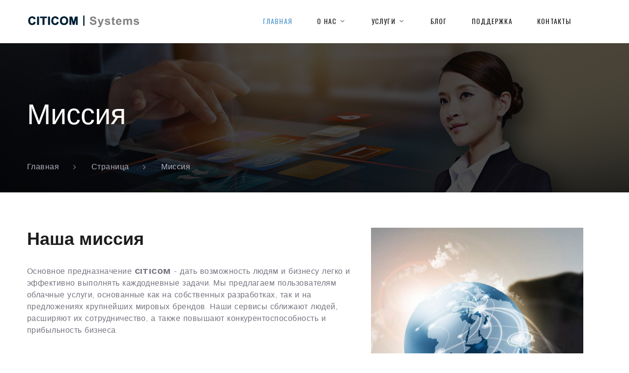

--- FILE ---
content_type: text/html; charset=utf-8
request_url: https://citicom.kz/about-us.html
body_size: 5768
content:
<!DOCTYPE html>
<html class="wide wow-animation" lang="en">
  <head>
    <title>О нас - Миссия</title>
    <meta name="format-detection" content="telephone=no">
    <meta name="viewport" content="width=device-width height=device-height initial-scale=1.0 maximum-scale=1.0 user-scalable=0">
    <meta http-equiv="X-UA-Compatible" content="IE=edge">
    <meta charset="utf-8">
    <link rel="icon" href="images/favicon.ico" type="image/x-icon">
    <!-- Stylesheets-->
    <link rel="stylesheet" type="text/css" href="//fonts.googleapis.com/css?family=Work+Sans:300,700,800%7COswald:300,400,500">
    <link rel="stylesheet" href="css/bootstrap.css">
    <link rel="stylesheet" href="css/fonts.css">
    <link rel="stylesheet" href="css/style.css" id="main-styles-link">
    <!--[if lt IE 10]>
    <div style="background: #212121; padding: 10px 0; box-shadow: 3px 3px 5px 0 rgba(0,0,0,.3); clear: both; text-align:center; position: relative; z-index:1;"><a href="http://windows.microsoft.com/en-US/internet-explorer/"><img src="images/ie8-panel/warning_bar_0000_us.jpg" border="0" height="42" width="820" alt="You are using an outdated browser. For a faster, safer browsing experience, upgrade for free today."></a></div>
    <script src="js/html5shiv.min.js"></script>
    <![endif]-->
  </head>
  <body>
    <div class="page">
      <!-- Page Header-->
      <header class="section page-header">
          
          <!-- RD Navbar-->
        <div class="rd-navbar-wrap">
          <nav class="rd-navbar rd-navbar-minimal" data-layout="rd-navbar-fixed" data-sm-layout="rd-navbar-fixed" data-md-layout="rd-navbar-fixed" data-md-device-layout="rd-navbar-fixed" data-lg-layout="rd-navbar-static" data-lg-device-layout="rd-navbar-fixed" data-xl-layout="rd-navbar-static" data-xl-device-layout="rd-navbar-fixed" data-lg-stick-up-offset="46px" data-xl-stick-up-offset="46px" data-xxl-stick-up-offset="46px" data-lg-stick-up="true" data-xl-stick-up="true" data-xxl-stick-up="true">
            <div class="rd-navbar-main-outer">
              <div class="rd-navbar-main">
                <!-- RD Navbar Panel-->
                <div class="rd-navbar-panel">
                  <!-- RD Navbar Toggle-->
                  <button class="rd-navbar-toggle" data-rd-navbar-toggle="#rd-navbar-nav-wrap-1"><span></span></button>
                  <!-- RD Navbar Brand-->
                  <a class="rd-navbar-brand" href="index.html"><img src="images/logo-default-161x39.png" alt="" width="161" height="39" srcset="images/logo-default-322x78.png 2x"/></a>
                </div>
                <div class="rd-navbar-main-element">
                  <div class="rd-navbar-nav-wrap" id="rd-navbar-nav-wrap-1">
        <!-- RD Navbar Nav-->
<ul class="rd-navbar-nav">
	<li class="rd-nav-item active"><a class="rd-nav-link" href="index.html">Главная</a></li>
    <li class="rd-nav-item"><a class="rd-nav-link" href="#">О нас</a>  
    
	<ul class="rd-menu rd-navbar-dropdown">
		<li class="rd-dropdown-item"><a class="rd-dropdown-link" href="about-us.html">Миссия</a></li>
		<li class="rd-dropdown-item"><a class="rd-dropdown-link" href="about-us2.html">История</a></li>
		<li class="rd-dropdown-item"><a class="rd-dropdown-link" href="about-us3.html">Вакансии</a></li>
	</ul>
	</li>
	
	
	
	
	
    <li class="rd-nav-item"><a class="rd-nav-link" href="#">Услуги</a> 
    <!-- RD Navbar Dropdown-->
	<ul class="rd-menu rd-navbar-dropdown">
	<!--	<li class="rd-dropdown-item"><a class="rd-dropdown-link" href="https://arnapp.com/">Arnapp</a></li>-->
		<li class="rd-dropdown-item"><a class="rd-dropdown-link" href="InScope.html">Inscope</a></li>
		<li class="rd-dropdown-item"><a class="rd-dropdown-link" href="vdesk.html">vDesk</a></li>
		<li class="rd-dropdown-item"><a class="rd-dropdown-link" href="optima.html">Optima</a></li>
		
	</ul>
	</li>
	
<!--	 <li class="rd-nav-item"><a class="rd-nav-link" href="#">Для бизнеса</a> 
    
	<ul class="rd-menu rd-navbar-dropdown">
		<li class="rd-dropdown-item"><a class="rd-dropdown-link" href="EspoCRM.html">EspoCRM</a></li>
		<li class="rd-dropdown-item"><a class="rd-dropdown-link" href="nextcloud.html">NextCloud</a></li>
		<li class="rd-dropdown-item"><a class="rd-dropdown-link" href="openproject.html">OpenProject</a></li>
	</ul>
	</li> -->
	
	
	<li class="rd-nav-item"><a class="rd-nav-link" href="grid-blog.html">Блог</a></li>
	<li class="rd-nav-item"><a class="rd-nav-link" href="support.html">Поддержка</a></li>
	<li class="rd-nav-item"><a class="rd-nav-link" href="contacts.html">Контакты</a></li>
</ul>
</div>
<!-- RD Navbar Search-->

<div class="rd-navbar-search" id="rd-navbar-search-1"><button class="rd-navbar-search-toggle rd-navbar-fixed-element-2" data-rd-navbar-toggle="#rd-navbar-search-1"></button>

<form action="search-results.html" class="rd-search" data-search-live="rd-search-results-live-1" method="GET">
<div class="form-wrap"><label class="form-label" for="rd-navbar-search-form-input-1">Поиск...</label> <input autocomplete="off" class="form-input rd-navbar-search-form-input" id="rd-navbar-search-form-input-1" name="s" type="text" />
<div class="rd-search-results-live" id="rd-search-results-live-1"></div>
</div>
<button class="rd-search-form-submit fa-search" type="submit"></button></form>
</div>
</div>
</div>
</div>
</nav>
</div>
</header>

      <!-- Breadcrumbs -->
      <section class="breadcrumbs-custom bg-image context-dark bg-image-dark" style="background-image: url(images/breadcrumbs-image-1.jpg);">
        <div class="breadcrumbs-custom-inner">
          <div class="container breadcrumbs-custom-container">
            <div class="breadcrumbs-custom-main">
              <!--<h6 class="breadcrumbs-custom-subtitle title-decorated">немного истории</h6>-->
              <h1 class="breadcrumbs-custom-title">Миссия</h1>
            </div>
              
             <!--<div class="col-md-6 ">
                 <div class=""><h4 class="offset-top-3">Наша миссия</h4>          
                <p>Основное предназначение CITICOM - дать возможность людям и бизнесу легко и эффективно выполнять каждодневные задачи. 
              Мы предлагаем пользователям облачные услуги, основанные как на собственных разработках, так и на предложениях крупнейших мировых брендов.
              Наши сервисы сближают людей, расширяют их сотрудничество, а также повышают конкурентоспособность и прибыльность бизнеса.</p>
                </div>
              </div>-->
            
            
            <ul class="breadcrumbs-custom-path">
              <li><a href="index.html">Главная</a></li>
              <li><a href="#">Страница</a></li>
              <li class="active">Миссия</li>
            </ul>
          </div>
        </div>
      </section>
      <!-- Overview-->
      <section class="section section-lg">
        <div class="container">
          <div class="row row-50 justify-content-center justify-content-lg-between">
            <div class="col-md-10 col-lg-7">
              <!-- <h3></h3>-->
              <h3 class="offset-top-3"> <span class="font-weight-bold">Наша миссия</span></h3>
              <!-- <p>Мы являемся командой IT-экспертов, специализирующихся в области исследований, разработки, администрирования, коммуникаций и других связанных с бизнесом сферах. Целью компании является повышение успешности бизнеса наших клиентов и предоставление доступных услуг.</p> -->
              
              <p>Основное предназначение <span class="font-weight-bold">CITICOM</span> - дать возможность людям и бизнесу легко и эффективно выполнять каждодневные задачи. 
              Мы предлагаем пользователям облачные услуги, основанные как на собственных разработках, так и на предложениях крупнейших мировых брендов.
              Наши сервисы сближают людей, расширяют их сотрудничество, а также повышают конкурентоспособность и прибыльность бизнеса.</p>
              
              <h3 class="offset-top-3">Почему <span class="font-weight-bold">CITICOM</span>?</h3>
              <!-- <p>Мы являемся командой IT-экспертов, специализирующихся в области исследований, разработки, администрирования, коммуникаций и других связанных с бизнесом сферах. Целью компании является повышение успешности бизнеса наших клиентов и предоставление доступных услуг.</p> -->
              <p><span class="font-weight-bold">CITICOM</span> это ведущий поставщик ИТ-услуг в Казахстане, специализирующийся на решениях в области цифровой инфраструктуры, облачных вычислений и коммуникаций,
              бизнес-аналитики и новых технологий.</p>
              
              <p>Мы предоставляем наши профессиональные услуги основанные на современных и технологичных облачных сервисах, которые существенно упрощают процесс создания и обслуживания ИТ-инфраструктуры и оптимизируют
              бизнес-процессы в компаниях. Предлагаемые нами интегрированные облачные услуги позволяют повысить прибыльность и безопасность бизнеса. Наши продукты ускорят
              принятие решений и их реализацию, повысят гибкость, мобильность и масштабируемость бизнеса, помогут своевременно и эффективно реагировать на изменения ситуации на рынке
              и в потребностях бизнеса.</p>
              
              <p>Благодаря ряду авторских разработок наших специалистов и качественному менеджменту, <span class="font-weight-bold">CITICOM</span> зарекомендовал себя надежным поставщиком сервисов, 
              которые используются клиентами компании в любой точке планеты.</p>
              
            </div>
            <div class="col-md-10 col-lg-5 col-xl-5 hidden-xs hidden-sm"> 
            
            <img class="img-responsive45" src="images/mba-program-review-admission-day.jpg" alt="" width="470" height="334"/>
            
            </div>
          </div>
        </div>
      </section>
      
      
    <!--   <section class="section section-lg bg-gray-700" id="our-history">
        <div class="container">
          
          <article class="timeline-classic">
            <div class="timeline-classic-item">
              <div class="timeline-classic-item-aside"><img class="timeline-classic-item-image" src="images/timeline-1-390x250.jpg" alt="" width="390" height="250"/>
              </div>
              <div class="timeline-classic-item-divider"></div>
              <div class="timeline-classic-item-main">
                <p class="timeline-classic-item-title">2020</p>
                <p class="thumbnail-classic-item-subtitle">Выпуск (релиз) коммуникатора ARNAPP с функцией мессенджера и возможностью видео звонков высокого качества и аудио конференций. CITICOM успешно испытал свою платформу виртуализации InCloud и становится партнером сообщества OPENSTACK (openstack.org).</p>
              </div>
            </div>
            
            <div class="timeline-classic-item">
              <div class="timeline-classic-item-aside"><img class="timeline-classic-item-image" src="images/timeline-2-390x250.jpg" alt="" width="390" height="250"/>
              </div>
              <div class="timeline-classic-item-divider"></div>
              <div class="timeline-classic-item-main">
                <p class="timeline-classic-item-title">2017 - 2019</p>
                <p class="thumbnail-classic-item-subtitle"> Начаты работы над созданием собственной платформы виртуализации InCloud на базе OPENSTACK. Разработка коммуникатора (мессенджера) ARNAPP для платформы iOS и Android. CITICOM разработал и успешно испытал систему INTEGRA, предназначенную для мониторинга добычи на нефтяных месторождениях</p>
              </div>
            </div>
            
            <div class="timeline-classic-item">
              <div class="timeline-classic-item-aside"><img class="timeline-classic-item-image" src="images/timeline-3-390x250.jpg" alt="" width="390" height="250"/>
              </div>
              <div class="timeline-classic-item-divider"></div>
              <div class="timeline-classic-item-main">
                <p class="timeline-classic-item-title">2014 - 2016</p>
                <p class="thumbnail-classic-item-subtitle">Установка сетевого оборудования CISCO в ЦОД компании и подключение резервных оптоволоконных каналов независимых операторов. Предоставление компаниям в аренду облачной инфраструктуры (IaaS) и виртуальных компьютеров (DaaS) на базе VMWare. CITICOM получил аккредитацию сообщества RIPE (ripe.net).</p>
              </div>
            </div>
            
            <div class="timeline-classic-item">
              <div class="timeline-classic-item-aside"><img class="timeline-classic-item-image" src="images/timeline-4-390x250.jpg" alt="" width="390" height="250"/>
              </div>
              <div class="timeline-classic-item-divider"></div>
              <div class="timeline-classic-item-main">
                <p class="timeline-classic-item-title">2012 - 2013</p>
                <p class="thumbnail-classic-item-subtitle">Государственная регистрация компании и получение Лицензии для предоставления услуг связи в Казахстане. CITICOM создает свой собственный центр обработки данных (ЦОД) на базе передовых серверов DELL.</p>
              </div>
            </div>
            
          </article>
        </div>
      </section>-->
      
<!-- Page Footer-->
      <div class="section-sm section-first">
        <div class="container">
          <h6></h6>
        </div>
                <footer class="section footer-standard bg-gray-700">
                  <div class="footer-standard-main">
                    <div class="container">
                      <div class="row row-50">
                        <div class="col 4">
                          <div class="inset-right-1">
                            <h4>Партнеры</h4>
                            <!--<p>Отрасль информационных технологий является одной из самых высокорейтинговых и наиболее развивающейся в мире успешного бизнеса. Мы работаем с лучшими специалистами, на современном оборудовании и используем инновационные методы для разработки своих решений.</p>-->
                          </div>
                        <img src="images/cisco.png" alt="" width="96" height="96"/>
                        <a href="https://www.openstack.org/community/supporting-organizations/"> <img src="images/openstack.png" alt="" width="96" height="96"> </a>
                        <img src="images/webrtc.png" alt="" width="96" height="96"/>
                        <img src="images/dell.png" alt="" width="96" height="96"/>
                        <a href="https://www.ripe.net/membership/indices/data/kz.citicom.html"> <img src="images/Ripe.png" alt="" width="96" height="96"> </a>
                        <img src="images/vmware.png" alt="" width="96" height="96"/>
                        </div>
                        
                        
                        
                        

                        <div class="col-sm-6 col-md-7 col-lg-4">
                          <div class="box-1">
                            <h4>Контактная информация</h4>
                            <ul class="list-sm">
                              <li class="object-inline"><span class="icon icon-md mdi mdi-map-marker text-gray-700"></span><a class="link-default" href="#">ул. Смагулова, д. 4 <br>г.Атырау, Республика Казахстан</a></li>
                              <li class="object-inline"><span class="icon icon-md mdi mdi-phone text-gray-700"></span><a class="link-default" href="tel:#">+7 (7122) 317 605</a></li>
                              <li class="object-inline"><span class="icon icon-md mdi mdi-email text-gray-700"></span><a class="link-default" href="mailto:#">office@citicom.kz</a></li>
                            </ul>
                          </div>
                        </div>
                        
                        
                        
                        
                        
                        
                        
                        
                        
                        
                        
                        
                        
                        
                        <!--<div class="col-sm-6 col-md-5 col-lg-4">
                          <div class="box-1">
                            <h4>Контактная информация</h4>
                            <ul class="list-sm">
                              <li class="object-inline"><span class="icon icon-md mdi mdi-map-marker text-gray-700"></span><a class="link-default" href="#">ул. Смагулова, д. 4, 4 этаж <br> Казахстан, г.Атырау</a></li>
                              <li class="object-inline"><span class="icon icon-md mdi mdi-phone text-gray-700"></span><a class="link-default" href="tel:#">+7 (7122) 317 605</a></li>
                              <li class="object-inline"><span class="icon icon-md mdi mdi-email text-gray-700"></span><a class="link-default" href="mailto:#">office@citicom.kz</a></li>
                            </ul>
                          </div>
                        </div>
                        <div class="col-sm-6 col-md-7 col-lg-4">
                          <h4>Новости</h4>
                          <p>Подпишитесь на нашу рассылку и будьте первыми, кто узнает о последних новостях, специальных предложениях, событиях и скидках</p>
                          <!-- RD Mailform
                          <form class="rd-form rd-mailform form-inline" data-form-output="form-output-global" data-form-type="subscribe" method="post" action="bat/rd-mailform.php">
                            <div class="form-wrap">
                              <input class="form-input" id="subscribe-form-2-email" type="email" name="email" data-constraints="@Email @Required">
                              <label class="form-label" for="subscribe-form-2-email">E-mail</label>
                            </div>
                            <div class="form-button">
                              <button class="button button-primary button-icon button-icon-only button-winona" type="submit" aria-label="submit"><span class="icon mdi mdi-email-outline"></span></button>
                            </div>
                          </form>
                        </div> -->
                        
                        
                      </div>
                    </div>
                    <br>
                    <div class="col-sm-12 col-md-12 col-lg-12">
                      
                    <p style="text-align: center"><a href="privacy-policy.html">Договор оферты</a>. <a href="privat.html">Политика конфеденциальности</a>. </p>
                    <p style="text-align: center"><span>&copy;&nbsp;</span><span class="copyright-year"></span><span>&nbsp;</span><span>Все права защищены.</span><span>&nbsp;</span></p>
                    <!--<p style="text-align: center"><a href="privat.html">Политика конфеденциальности</a></p>-->
                  </div>
                  </div>
                 <!-- <div class="container">
                    <div class="footer-standard-aside"><a class="brand" href="index.html"><img src="images/logo-default-161x39.png" alt="" width="161" height="39" srcset="images/logo-default-322x78.png 2x"/></a>
                       Rights
                      <p class="rights"><span>&copy;&nbsp;</span><span class="copyright-year"></span><span>&nbsp;</span><span>Все права защищены.</span><span>&nbsp;</span><a href="privacy-policy.html">Договор оферты</a> <a href="privat.html">Политика конфеденциальности</a></p>
                    </div>
                  </div> -->
                </footer>
      </div>
    <!-- Global Mailform Output-->
    <div class="snackbars" id="form-output-global"></div>
    <!-- Javascript-->
    <script src="js/core.min.js"></script>
    <script src="js/script.js"></script>
  </body>
  
    <!-- Global site tag (gtag.js) - Google Analytics -->
<script async src="https://www.googletagmanager.com/gtag/js?id=G-CMR01SBEXR"></script>
<script>
  window.dataLayer = window.dataLayer || [];
  function gtag(){dataLayer.push(arguments);}
  gtag('js', new Date());

  gtag('config', 'G-CMR01SBEXR');
</script>

<!-- Stop Analytics scrip -->

</html>